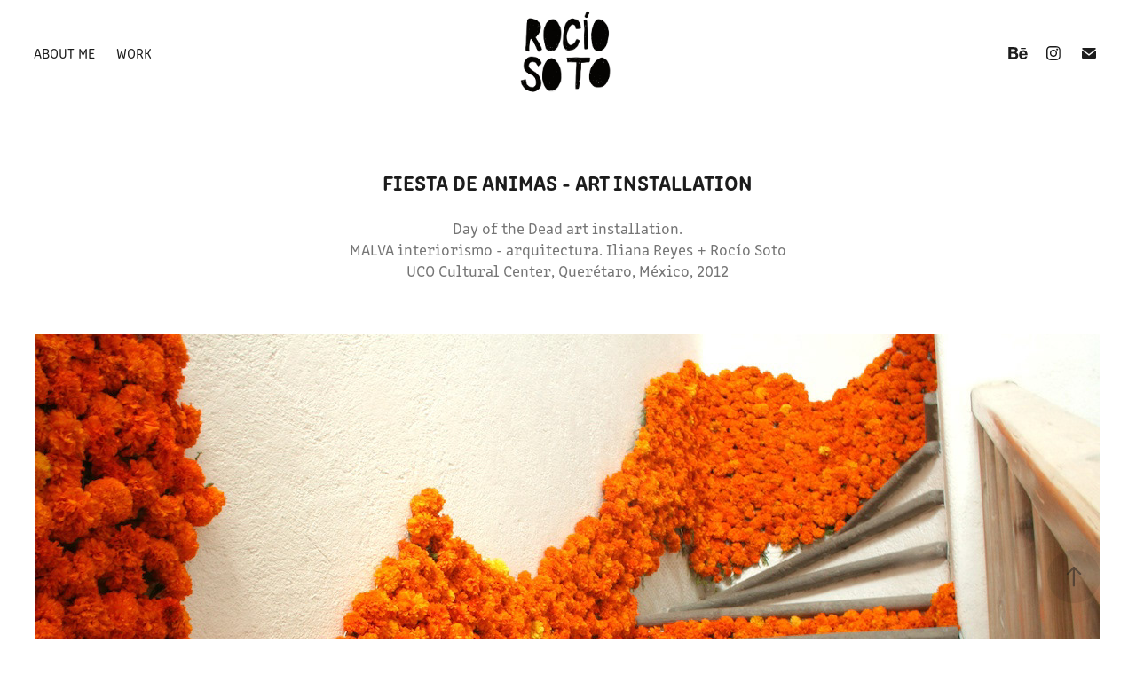

--- FILE ---
content_type: text/html; charset=utf-8
request_url: https://rociosotodf01.myportfolio.com/fiesta-de-animas
body_size: 9009
content:
<!DOCTYPE HTML>
<html lang="en-US">
<head>
  <meta charset="UTF-8" />
  <meta name="viewport" content="width=device-width, initial-scale=1" />
      <meta name="keywords"  content="animas,Queretaro,Intervención,Dia De Muertos" />
      <meta name="description"  content="Day of the Dead art installation.
MALVA interiorismo - arquitectura. Iliana Reyes + Rocío Soto
UCO Cultural Center, Querétaro, México, 2012" />
      <meta name="twitter:card"  content="summary_large_image" />
      <meta name="twitter:site"  content="@AdobePortfolio" />
      <meta  property="og:title" content="ROCIO SOTO - FIESTA DE ANIMAS - Art installation" />
      <meta  property="og:description" content="Day of the Dead art installation.
MALVA interiorismo - arquitectura. Iliana Reyes + Rocío Soto
UCO Cultural Center, Querétaro, México, 2012" />
      <meta  property="og:image" content="https://cdn.myportfolio.com/180d2ab9-bdee-4260-baab-afc4ba7031d6/68d0ba9a-0fa0-4256-8566-f68c5f69005b_rwc_300x0x600x800x600.jpg?h=580b1c6c244db098796ad0a670220dee" />
      <link rel="icon" href="[data-uri]"  />
      <link rel="stylesheet" href="/dist/css/main.css" type="text/css" />
      <link rel="stylesheet" href="https://cdn.myportfolio.com/180d2ab9-bdee-4260-baab-afc4ba7031d6/d92e53645c049d0f7a78b3b3e1ecda811769417164.css?h=6309d171ab068c6030064521e9bb4c9d" type="text/css" />
    <link rel="canonical" href="https://rociosotodf01.myportfolio.com/fiesta-de-animas" />
      <title>ROCIO SOTO - FIESTA DE ANIMAS - Art installation</title>
    <script type="text/javascript" src="//use.typekit.net/ik/[base64].js?cb=8dae7d4d979f383d5ca1dd118e49b6878a07c580" async onload="
    try {
      window.Typekit.load();
    } catch (e) {
      console.warn('Typekit not loaded.');
    }
    "></script>
</head>
  <body class="transition-enabled">  <div class='page-background-video page-background-video-with-panel'>
  </div>
  <div class="js-responsive-nav">
    <div class="responsive-nav has-social">
      <div class="close-responsive-click-area js-close-responsive-nav">
        <div class="close-responsive-button"></div>
      </div>
          <nav class="nav-container" data-hover-hint="nav" data-hover-hint-placement="bottom-start">
      <div class="page-title">
        <a href="/about-me" >About me</a>
      </div>
                <div class="gallery-title"><a href="/work" >Work</a></div>
          </nav>
        <div class="social pf-nav-social" data-context="theme.nav" data-hover-hint="navSocialIcons" data-hover-hint-placement="bottom-start">
          <ul>
                  <li>
                    <a href="https://www.behance.net/rociosoto" target="_blank">
                      <svg id="Layer_1" data-name="Layer 1" xmlns="http://www.w3.org/2000/svg" viewBox="0 0 30 24" class="icon"><path id="path-1" d="M18.83,14.38a2.78,2.78,0,0,0,.65,1.9,2.31,2.31,0,0,0,1.7.59,2.31,2.31,0,0,0,1.38-.41,1.79,1.79,0,0,0,.71-0.87h2.31a4.48,4.48,0,0,1-1.71,2.53,5,5,0,0,1-2.78.76,5.53,5.53,0,0,1-2-.37,4.34,4.34,0,0,1-1.55-1,4.77,4.77,0,0,1-1-1.63,6.29,6.29,0,0,1,0-4.13,4.83,4.83,0,0,1,1-1.64A4.64,4.64,0,0,1,19.09,9a4.86,4.86,0,0,1,2-.4A4.5,4.5,0,0,1,23.21,9a4.36,4.36,0,0,1,1.5,1.3,5.39,5.39,0,0,1,.84,1.86,7,7,0,0,1,.18,2.18h-6.9Zm3.67-3.24A1.94,1.94,0,0,0,21,10.6a2.26,2.26,0,0,0-1,.22,2,2,0,0,0-.66.54,1.94,1.94,0,0,0-.35.69,3.47,3.47,0,0,0-.12.65h4.29A2.75,2.75,0,0,0,22.5,11.14ZM18.29,6h5.36V7.35H18.29V6ZM13.89,17.7a4.4,4.4,0,0,1-1.51.7,6.44,6.44,0,0,1-1.73.22H4.24V5.12h6.24a7.7,7.7,0,0,1,1.73.17,3.67,3.67,0,0,1,1.33.56,2.6,2.6,0,0,1,.86,1,3.74,3.74,0,0,1,.3,1.58,3,3,0,0,1-.46,1.7,3.33,3.33,0,0,1-1.35,1.12,3.19,3.19,0,0,1,1.82,1.26,3.79,3.79,0,0,1,.59,2.17,3.79,3.79,0,0,1-.39,1.77A3.24,3.24,0,0,1,13.89,17.7ZM11.72,8.19a1.25,1.25,0,0,0-.45-0.47,1.88,1.88,0,0,0-.64-0.24,5.5,5.5,0,0,0-.76-0.05H7.16v3.16h3a2,2,0,0,0,1.28-.38A1.43,1.43,0,0,0,11.89,9,1.73,1.73,0,0,0,11.72,8.19ZM11.84,13a2.39,2.39,0,0,0-1.52-.45H7.16v3.73h3.11a3.61,3.61,0,0,0,.82-0.09A2,2,0,0,0,11.77,16a1.39,1.39,0,0,0,.47-0.54,1.85,1.85,0,0,0,.17-0.88A1.77,1.77,0,0,0,11.84,13Z"/></svg>
                    </a>
                  </li>
                  <li>
                    <a href="https://www.instagram.com/rociosotomx/?" target="_blank">
                      <svg version="1.1" id="Layer_1" xmlns="http://www.w3.org/2000/svg" xmlns:xlink="http://www.w3.org/1999/xlink" viewBox="0 0 30 24" style="enable-background:new 0 0 30 24;" xml:space="preserve" class="icon">
                      <g>
                        <path d="M15,5.4c2.1,0,2.4,0,3.2,0c0.8,0,1.2,0.2,1.5,0.3c0.4,0.1,0.6,0.3,0.9,0.6c0.3,0.3,0.5,0.5,0.6,0.9
                          c0.1,0.3,0.2,0.7,0.3,1.5c0,0.8,0,1.1,0,3.2s0,2.4,0,3.2c0,0.8-0.2,1.2-0.3,1.5c-0.1,0.4-0.3,0.6-0.6,0.9c-0.3,0.3-0.5,0.5-0.9,0.6
                          c-0.3,0.1-0.7,0.2-1.5,0.3c-0.8,0-1.1,0-3.2,0s-2.4,0-3.2,0c-0.8,0-1.2-0.2-1.5-0.3c-0.4-0.1-0.6-0.3-0.9-0.6
                          c-0.3-0.3-0.5-0.5-0.6-0.9c-0.1-0.3-0.2-0.7-0.3-1.5c0-0.8,0-1.1,0-3.2s0-2.4,0-3.2c0-0.8,0.2-1.2,0.3-1.5c0.1-0.4,0.3-0.6,0.6-0.9
                          c0.3-0.3,0.5-0.5,0.9-0.6c0.3-0.1,0.7-0.2,1.5-0.3C12.6,5.4,12.9,5.4,15,5.4 M15,4c-2.2,0-2.4,0-3.3,0c-0.9,0-1.4,0.2-1.9,0.4
                          c-0.5,0.2-1,0.5-1.4,0.9C7.9,5.8,7.6,6.2,7.4,6.8C7.2,7.3,7.1,7.9,7,8.7C7,9.6,7,9.8,7,12s0,2.4,0,3.3c0,0.9,0.2,1.4,0.4,1.9
                          c0.2,0.5,0.5,1,0.9,1.4c0.4,0.4,0.9,0.7,1.4,0.9c0.5,0.2,1.1,0.3,1.9,0.4c0.9,0,1.1,0,3.3,0s2.4,0,3.3,0c0.9,0,1.4-0.2,1.9-0.4
                          c0.5-0.2,1-0.5,1.4-0.9c0.4-0.4,0.7-0.9,0.9-1.4c0.2-0.5,0.3-1.1,0.4-1.9c0-0.9,0-1.1,0-3.3s0-2.4,0-3.3c0-0.9-0.2-1.4-0.4-1.9
                          c-0.2-0.5-0.5-1-0.9-1.4c-0.4-0.4-0.9-0.7-1.4-0.9c-0.5-0.2-1.1-0.3-1.9-0.4C17.4,4,17.2,4,15,4L15,4L15,4z"/>
                        <path d="M15,7.9c-2.3,0-4.1,1.8-4.1,4.1s1.8,4.1,4.1,4.1s4.1-1.8,4.1-4.1S17.3,7.9,15,7.9L15,7.9z M15,14.7c-1.5,0-2.7-1.2-2.7-2.7
                          c0-1.5,1.2-2.7,2.7-2.7s2.7,1.2,2.7,2.7C17.7,13.5,16.5,14.7,15,14.7L15,14.7z"/>
                        <path d="M20.2,7.7c0,0.5-0.4,1-1,1s-1-0.4-1-1s0.4-1,1-1S20.2,7.2,20.2,7.7L20.2,7.7z"/>
                      </g>
                      </svg>
                    </a>
                  </li>
                  <li>
                    <a href="mailto:rocio.soto@gmail.com">
                      <svg version="1.1" id="Layer_1" xmlns="http://www.w3.org/2000/svg" xmlns:xlink="http://www.w3.org/1999/xlink" x="0px" y="0px" viewBox="0 0 30 24" style="enable-background:new 0 0 30 24;" xml:space="preserve" class="icon">
                        <g>
                          <path d="M15,13L7.1,7.1c0-0.5,0.4-1,1-1h13.8c0.5,0,1,0.4,1,1L15,13z M15,14.8l7.9-5.9v8.1c0,0.5-0.4,1-1,1H8.1c-0.5,0-1-0.4-1-1 V8.8L15,14.8z"/>
                        </g>
                      </svg>
                    </a>
                  </li>
          </ul>
        </div>
    </div>
  </div>
    <header class="site-header js-site-header " data-context="theme.nav" data-hover-hint="nav" data-hover-hint-placement="top-start">
        <nav class="nav-container" data-hover-hint="nav" data-hover-hint-placement="bottom-start">
      <div class="page-title">
        <a href="/about-me" >About me</a>
      </div>
                <div class="gallery-title"><a href="/work" >Work</a></div>
        </nav>
        <div class="logo-wrap" data-context="theme.logo.header" data-hover-hint="logo" data-hover-hint-placement="bottom-start">
          <div class="logo e2e-site-logo-text logo-image  ">
    <a href="/work" class="image-normal image-link">
      <img src="https://cdn.myportfolio.com/180d2ab9-bdee-4260-baab-afc4ba7031d6/d77f3d1d-b661-4df6-88c0-f84464647695_rwc_287x0x2823x2065x4096.jpg?h=5083bfc9ca19209cae950fd1ebb57870" alt="ROCÍO  SOTO">
    </a>
          </div>
        </div>
        <div class="social pf-nav-social" data-context="theme.nav" data-hover-hint="navSocialIcons" data-hover-hint-placement="bottom-start">
          <ul>
                  <li>
                    <a href="https://www.behance.net/rociosoto" target="_blank">
                      <svg id="Layer_1" data-name="Layer 1" xmlns="http://www.w3.org/2000/svg" viewBox="0 0 30 24" class="icon"><path id="path-1" d="M18.83,14.38a2.78,2.78,0,0,0,.65,1.9,2.31,2.31,0,0,0,1.7.59,2.31,2.31,0,0,0,1.38-.41,1.79,1.79,0,0,0,.71-0.87h2.31a4.48,4.48,0,0,1-1.71,2.53,5,5,0,0,1-2.78.76,5.53,5.53,0,0,1-2-.37,4.34,4.34,0,0,1-1.55-1,4.77,4.77,0,0,1-1-1.63,6.29,6.29,0,0,1,0-4.13,4.83,4.83,0,0,1,1-1.64A4.64,4.64,0,0,1,19.09,9a4.86,4.86,0,0,1,2-.4A4.5,4.5,0,0,1,23.21,9a4.36,4.36,0,0,1,1.5,1.3,5.39,5.39,0,0,1,.84,1.86,7,7,0,0,1,.18,2.18h-6.9Zm3.67-3.24A1.94,1.94,0,0,0,21,10.6a2.26,2.26,0,0,0-1,.22,2,2,0,0,0-.66.54,1.94,1.94,0,0,0-.35.69,3.47,3.47,0,0,0-.12.65h4.29A2.75,2.75,0,0,0,22.5,11.14ZM18.29,6h5.36V7.35H18.29V6ZM13.89,17.7a4.4,4.4,0,0,1-1.51.7,6.44,6.44,0,0,1-1.73.22H4.24V5.12h6.24a7.7,7.7,0,0,1,1.73.17,3.67,3.67,0,0,1,1.33.56,2.6,2.6,0,0,1,.86,1,3.74,3.74,0,0,1,.3,1.58,3,3,0,0,1-.46,1.7,3.33,3.33,0,0,1-1.35,1.12,3.19,3.19,0,0,1,1.82,1.26,3.79,3.79,0,0,1,.59,2.17,3.79,3.79,0,0,1-.39,1.77A3.24,3.24,0,0,1,13.89,17.7ZM11.72,8.19a1.25,1.25,0,0,0-.45-0.47,1.88,1.88,0,0,0-.64-0.24,5.5,5.5,0,0,0-.76-0.05H7.16v3.16h3a2,2,0,0,0,1.28-.38A1.43,1.43,0,0,0,11.89,9,1.73,1.73,0,0,0,11.72,8.19ZM11.84,13a2.39,2.39,0,0,0-1.52-.45H7.16v3.73h3.11a3.61,3.61,0,0,0,.82-0.09A2,2,0,0,0,11.77,16a1.39,1.39,0,0,0,.47-0.54,1.85,1.85,0,0,0,.17-0.88A1.77,1.77,0,0,0,11.84,13Z"/></svg>
                    </a>
                  </li>
                  <li>
                    <a href="https://www.instagram.com/rociosotomx/?" target="_blank">
                      <svg version="1.1" id="Layer_1" xmlns="http://www.w3.org/2000/svg" xmlns:xlink="http://www.w3.org/1999/xlink" viewBox="0 0 30 24" style="enable-background:new 0 0 30 24;" xml:space="preserve" class="icon">
                      <g>
                        <path d="M15,5.4c2.1,0,2.4,0,3.2,0c0.8,0,1.2,0.2,1.5,0.3c0.4,0.1,0.6,0.3,0.9,0.6c0.3,0.3,0.5,0.5,0.6,0.9
                          c0.1,0.3,0.2,0.7,0.3,1.5c0,0.8,0,1.1,0,3.2s0,2.4,0,3.2c0,0.8-0.2,1.2-0.3,1.5c-0.1,0.4-0.3,0.6-0.6,0.9c-0.3,0.3-0.5,0.5-0.9,0.6
                          c-0.3,0.1-0.7,0.2-1.5,0.3c-0.8,0-1.1,0-3.2,0s-2.4,0-3.2,0c-0.8,0-1.2-0.2-1.5-0.3c-0.4-0.1-0.6-0.3-0.9-0.6
                          c-0.3-0.3-0.5-0.5-0.6-0.9c-0.1-0.3-0.2-0.7-0.3-1.5c0-0.8,0-1.1,0-3.2s0-2.4,0-3.2c0-0.8,0.2-1.2,0.3-1.5c0.1-0.4,0.3-0.6,0.6-0.9
                          c0.3-0.3,0.5-0.5,0.9-0.6c0.3-0.1,0.7-0.2,1.5-0.3C12.6,5.4,12.9,5.4,15,5.4 M15,4c-2.2,0-2.4,0-3.3,0c-0.9,0-1.4,0.2-1.9,0.4
                          c-0.5,0.2-1,0.5-1.4,0.9C7.9,5.8,7.6,6.2,7.4,6.8C7.2,7.3,7.1,7.9,7,8.7C7,9.6,7,9.8,7,12s0,2.4,0,3.3c0,0.9,0.2,1.4,0.4,1.9
                          c0.2,0.5,0.5,1,0.9,1.4c0.4,0.4,0.9,0.7,1.4,0.9c0.5,0.2,1.1,0.3,1.9,0.4c0.9,0,1.1,0,3.3,0s2.4,0,3.3,0c0.9,0,1.4-0.2,1.9-0.4
                          c0.5-0.2,1-0.5,1.4-0.9c0.4-0.4,0.7-0.9,0.9-1.4c0.2-0.5,0.3-1.1,0.4-1.9c0-0.9,0-1.1,0-3.3s0-2.4,0-3.3c0-0.9-0.2-1.4-0.4-1.9
                          c-0.2-0.5-0.5-1-0.9-1.4c-0.4-0.4-0.9-0.7-1.4-0.9c-0.5-0.2-1.1-0.3-1.9-0.4C17.4,4,17.2,4,15,4L15,4L15,4z"/>
                        <path d="M15,7.9c-2.3,0-4.1,1.8-4.1,4.1s1.8,4.1,4.1,4.1s4.1-1.8,4.1-4.1S17.3,7.9,15,7.9L15,7.9z M15,14.7c-1.5,0-2.7-1.2-2.7-2.7
                          c0-1.5,1.2-2.7,2.7-2.7s2.7,1.2,2.7,2.7C17.7,13.5,16.5,14.7,15,14.7L15,14.7z"/>
                        <path d="M20.2,7.7c0,0.5-0.4,1-1,1s-1-0.4-1-1s0.4-1,1-1S20.2,7.2,20.2,7.7L20.2,7.7z"/>
                      </g>
                      </svg>
                    </a>
                  </li>
                  <li>
                    <a href="mailto:rocio.soto@gmail.com">
                      <svg version="1.1" id="Layer_1" xmlns="http://www.w3.org/2000/svg" xmlns:xlink="http://www.w3.org/1999/xlink" x="0px" y="0px" viewBox="0 0 30 24" style="enable-background:new 0 0 30 24;" xml:space="preserve" class="icon">
                        <g>
                          <path d="M15,13L7.1,7.1c0-0.5,0.4-1,1-1h13.8c0.5,0,1,0.4,1,1L15,13z M15,14.8l7.9-5.9v8.1c0,0.5-0.4,1-1,1H8.1c-0.5,0-1-0.4-1-1 V8.8L15,14.8z"/>
                        </g>
                      </svg>
                    </a>
                  </li>
          </ul>
        </div>
        <div class="hamburger-click-area js-hamburger">
          <div class="hamburger">
            <i></i>
            <i></i>
            <i></i>
          </div>
        </div>
    </header>
    <div class="header-placeholder"></div>
  <div class="site-wrap cfix js-site-wrap">
    <div class="site-container">
      <div class="site-content e2e-site-content">
        <main>
  <div class="page-container" data-context="page.page.container" data-hover-hint="pageContainer">
    <section class="page standard-modules">
        <header class="page-header content" data-context="pages" data-identity="id:p621f416c3143097ffd92fd7f7aeb2472405042fe5997265961e4a" data-hover-hint="pageHeader" data-hover-hint-id="p621f416c3143097ffd92fd7f7aeb2472405042fe5997265961e4a">
            <h1 class="title preserve-whitespace e2e-site-logo-text">FIESTA DE ANIMAS - Art installation</h1>
            <p class="description">Day of the Dead art installation.
MALVA interiorismo - arquitectura. Iliana Reyes + Rocío Soto
UCO Cultural Center, Querétaro, México, 2012</p>
        </header>
      <div class="page-content js-page-content" data-context="pages" data-identity="id:p621f416c3143097ffd92fd7f7aeb2472405042fe5997265961e4a">
        <div id="project-canvas" class="js-project-modules modules content">
          <div id="project-modules">
              
              <div class="project-module module image project-module-image js-js-project-module" >

  

  
     <div class="js-lightbox" data-src="https://cdn.myportfolio.com/180d2ab9-bdee-4260-baab-afc4ba7031d6/76c9f3a6-406c-4cca-9e38-24aa910f6681.jpg?h=3ed1cc0d9f10308bd9fb9c0b1c6fc35c">
           <img
             class="js-lazy e2e-site-project-module-image"
             src="[data-uri]"
             data-src="https://cdn.myportfolio.com/180d2ab9-bdee-4260-baab-afc4ba7031d6/76c9f3a6-406c-4cca-9e38-24aa910f6681_rw_1200.jpg?h=e88aa8fc8e13baaffbbc22733c355b63"
             data-srcset="https://cdn.myportfolio.com/180d2ab9-bdee-4260-baab-afc4ba7031d6/76c9f3a6-406c-4cca-9e38-24aa910f6681_rw_600.jpg?h=be06d9afec05450c3696f87d2992c688 600w,https://cdn.myportfolio.com/180d2ab9-bdee-4260-baab-afc4ba7031d6/76c9f3a6-406c-4cca-9e38-24aa910f6681_rw_1200.jpg?h=e88aa8fc8e13baaffbbc22733c355b63 1200w,"
             data-sizes="(max-width: 1200px) 100vw, 1200px"
             width="1200"
             height="0"
             style="padding-bottom: 66.67%; background: rgba(0, 0, 0, 0.03)"
             
           >
     </div>
  

</div>

              
              
              
              
              
              
              
              
              
              <div class="project-module module image project-module-image js-js-project-module" >

  

  
     <div class="js-lightbox" data-src="https://cdn.myportfolio.com/180d2ab9-bdee-4260-baab-afc4ba7031d6/a5f93ebe-fb03-47e8-a83c-62a1de75429d.jpg?h=0a3a0f454ab29fe97600d86bfef4d6bd">
           <img
             class="js-lazy e2e-site-project-module-image"
             src="[data-uri]"
             data-src="https://cdn.myportfolio.com/180d2ab9-bdee-4260-baab-afc4ba7031d6/a5f93ebe-fb03-47e8-a83c-62a1de75429d_rw_1200.jpg?h=4e11cc8095155ee0c7834cfcc93547ae"
             data-srcset="https://cdn.myportfolio.com/180d2ab9-bdee-4260-baab-afc4ba7031d6/a5f93ebe-fb03-47e8-a83c-62a1de75429d_rw_600.jpg?h=7165b2ff028adbce7fc6066ec310b3f4 600w,https://cdn.myportfolio.com/180d2ab9-bdee-4260-baab-afc4ba7031d6/a5f93ebe-fb03-47e8-a83c-62a1de75429d_rw_1200.jpg?h=4e11cc8095155ee0c7834cfcc93547ae 1200w,"
             data-sizes="(max-width: 1200px) 100vw, 1200px"
             width="1200"
             height="0"
             style="padding-bottom: 66.67%; background: rgba(0, 0, 0, 0.03)"
             
           >
     </div>
  

</div>

              
              
              
              
              
              
              
              
              
              <div class="project-module module image project-module-image js-js-project-module" >

  

  
     <div class="js-lightbox" data-src="https://cdn.myportfolio.com/180d2ab9-bdee-4260-baab-afc4ba7031d6/3db8b384-0337-4537-a167-757c5e9ad8be.jpg?h=9dec6f01cacf0c8dab3a62110d0a0b46">
           <img
             class="js-lazy e2e-site-project-module-image"
             src="[data-uri]"
             data-src="https://cdn.myportfolio.com/180d2ab9-bdee-4260-baab-afc4ba7031d6/3db8b384-0337-4537-a167-757c5e9ad8be_rw_1200.jpg?h=c9415eec27d42b3dc2119b385e320462"
             data-srcset="https://cdn.myportfolio.com/180d2ab9-bdee-4260-baab-afc4ba7031d6/3db8b384-0337-4537-a167-757c5e9ad8be_rw_600.jpg?h=cc6523f9b58093dd617bc1018ba40020 600w,https://cdn.myportfolio.com/180d2ab9-bdee-4260-baab-afc4ba7031d6/3db8b384-0337-4537-a167-757c5e9ad8be_rw_1200.jpg?h=c9415eec27d42b3dc2119b385e320462 1200w,"
             data-sizes="(max-width: 1200px) 100vw, 1200px"
             width="1200"
             height="0"
             style="padding-bottom: 77.17%; background: rgba(0, 0, 0, 0.03)"
             
           >
     </div>
  

</div>

              
              
              
              
              
              
              
              
              
              <div class="project-module module image project-module-image js-js-project-module" >

  

  
     <div class="js-lightbox" data-src="https://cdn.myportfolio.com/180d2ab9-bdee-4260-baab-afc4ba7031d6/ff4ec9fd-257b-4a4d-8e6b-de2512530a0a.jpg?h=b7df70f5d5c735a1b41c89ffaf39682f">
           <img
             class="js-lazy e2e-site-project-module-image"
             src="[data-uri]"
             data-src="https://cdn.myportfolio.com/180d2ab9-bdee-4260-baab-afc4ba7031d6/ff4ec9fd-257b-4a4d-8e6b-de2512530a0a_rw_1200.jpg?h=3b4e3a5d512c25288f9e89c9de553dc7"
             data-srcset="https://cdn.myportfolio.com/180d2ab9-bdee-4260-baab-afc4ba7031d6/ff4ec9fd-257b-4a4d-8e6b-de2512530a0a_rw_600.jpg?h=897f36cce0b9f8c0d247c469bb91654d 600w,https://cdn.myportfolio.com/180d2ab9-bdee-4260-baab-afc4ba7031d6/ff4ec9fd-257b-4a4d-8e6b-de2512530a0a_rw_1200.jpg?h=3b4e3a5d512c25288f9e89c9de553dc7 1200w,"
             data-sizes="(max-width: 1200px) 100vw, 1200px"
             width="1200"
             height="0"
             style="padding-bottom: 66.67%; background: rgba(0, 0, 0, 0.03)"
             
           >
     </div>
  

</div>

              
              
              
              
              
              
              
              
              
              <div class="project-module module image project-module-image js-js-project-module" >

  

  
     <div class="js-lightbox" data-src="https://cdn.myportfolio.com/180d2ab9-bdee-4260-baab-afc4ba7031d6/e9e2f1c8-003a-4a34-b2e7-5dfc1822a071.jpg?h=0e37a92894ef855bd2751ded27b0ff2c">
           <img
             class="js-lazy e2e-site-project-module-image"
             src="[data-uri]"
             data-src="https://cdn.myportfolio.com/180d2ab9-bdee-4260-baab-afc4ba7031d6/e9e2f1c8-003a-4a34-b2e7-5dfc1822a071_rw_1200.jpg?h=5d2031c993a40eb41e51c2143f7d0020"
             data-srcset="https://cdn.myportfolio.com/180d2ab9-bdee-4260-baab-afc4ba7031d6/e9e2f1c8-003a-4a34-b2e7-5dfc1822a071_rw_600.jpg?h=fca5960d4115d7ef8bda51801fae2a94 600w,https://cdn.myportfolio.com/180d2ab9-bdee-4260-baab-afc4ba7031d6/e9e2f1c8-003a-4a34-b2e7-5dfc1822a071_rw_1200.jpg?h=5d2031c993a40eb41e51c2143f7d0020 1200w,"
             data-sizes="(max-width: 1200px) 100vw, 1200px"
             width="1200"
             height="0"
             style="padding-bottom: 66.67%; background: rgba(0, 0, 0, 0.03)"
             
           >
     </div>
  

</div>

              
              
              
              
              
              
              
              
              
              <div class="project-module module image project-module-image js-js-project-module" >

  

  
     <div class="js-lightbox" data-src="https://cdn.myportfolio.com/180d2ab9-bdee-4260-baab-afc4ba7031d6/a3a44485-ff26-4f40-8687-0459a1e998ed.jpg?h=4596a43abd7dc29ac5e9b32ff7948353">
           <img
             class="js-lazy e2e-site-project-module-image"
             src="[data-uri]"
             data-src="https://cdn.myportfolio.com/180d2ab9-bdee-4260-baab-afc4ba7031d6/a3a44485-ff26-4f40-8687-0459a1e998ed_rw_1200.jpg?h=73cc73ae61ce4effeb5a1757e0127abd"
             data-srcset="https://cdn.myportfolio.com/180d2ab9-bdee-4260-baab-afc4ba7031d6/a3a44485-ff26-4f40-8687-0459a1e998ed_rw_600.jpg?h=413f2e4aca3391a73045139215d7262b 600w,https://cdn.myportfolio.com/180d2ab9-bdee-4260-baab-afc4ba7031d6/a3a44485-ff26-4f40-8687-0459a1e998ed_rw_1200.jpg?h=73cc73ae61ce4effeb5a1757e0127abd 800w,"
             data-sizes="(max-width: 800px) 100vw, 800px"
             width="800"
             height="0"
             style="padding-bottom: 150%; background: rgba(0, 0, 0, 0.03)"
             
           >
     </div>
  

</div>

              
              
              
              
              
              
              
              
              
              <div class="project-module module image project-module-image js-js-project-module" >

  

  
     <div class="js-lightbox" data-src="https://cdn.myportfolio.com/180d2ab9-bdee-4260-baab-afc4ba7031d6/63555976-c309-4a0e-b398-d6990a8e68ed.jpg?h=dedab71a332260f222ec57d618a0a1be">
           <img
             class="js-lazy e2e-site-project-module-image"
             src="[data-uri]"
             data-src="https://cdn.myportfolio.com/180d2ab9-bdee-4260-baab-afc4ba7031d6/63555976-c309-4a0e-b398-d6990a8e68ed_rw_1200.jpg?h=135223bfdb3cdb2263114f1df26ae70e"
             data-srcset="https://cdn.myportfolio.com/180d2ab9-bdee-4260-baab-afc4ba7031d6/63555976-c309-4a0e-b398-d6990a8e68ed_rw_600.jpg?h=ec4e4e9c1e9ad43e1915d635f8155481 600w,https://cdn.myportfolio.com/180d2ab9-bdee-4260-baab-afc4ba7031d6/63555976-c309-4a0e-b398-d6990a8e68ed_rw_1200.jpg?h=135223bfdb3cdb2263114f1df26ae70e 784w,"
             data-sizes="(max-width: 784px) 100vw, 784px"
             width="784"
             height="0"
             style="padding-bottom: 153%; background: rgba(0, 0, 0, 0.03)"
             
           >
     </div>
  

</div>

              
              
              
              
              
              
              
              
              
              
              
              
              
              <div class="project-module module text project-module-text align-center js-project-module e2e-site-project-module-text">
  <div class="rich-text js-text-editable module-text"><div>Photo by Ulises Santamaría</div></div>
</div>

              
              
              
              
          </div>
        </div>
      </div>
    </section>
          <section class="other-projects" data-context="page.page.other_pages" data-hover-hint="otherPages">
            <div class="title-wrapper">
              <div class="title-container">
                  <h3 class="other-projects-title preserve-whitespace">You may also like</h3>
              </div>
            </div>
            <div class="project-covers">
                  <a class="project-cover js-project-cover-touch hold-space" href="/prototyp" data-context="pages" data-identity="id:p667a71763ab7cd1ec7dabd157d1ea041e69bc11fb7b3a9a0acda1">
                    <div class="cover-content-container">
                      <div class="cover-image-wrap">
                        <div class="cover-image">
                            <div class="cover cover-normal">

            <img
              class="cover__img js-lazy"
              src="https://cdn.myportfolio.com/180d2ab9-bdee-4260-baab-afc4ba7031d6/12c4df3b-acaa-4fdf-b1d0-ee7c059ec0b2_rwc_0x0x1441x1919x32.jpg?h=48a92e14257fa1b96e79eed6a609355c"
              data-src="https://cdn.myportfolio.com/180d2ab9-bdee-4260-baab-afc4ba7031d6/12c4df3b-acaa-4fdf-b1d0-ee7c059ec0b2_rwc_0x0x1441x1919x1441.jpg?h=ea539609e3863118e4e00c64446ed673"
              data-srcset="https://cdn.myportfolio.com/180d2ab9-bdee-4260-baab-afc4ba7031d6/12c4df3b-acaa-4fdf-b1d0-ee7c059ec0b2_rwc_0x0x1441x1919x640.jpg?h=f409fac883b50b440a56ebe30bf5fc17 640w, https://cdn.myportfolio.com/180d2ab9-bdee-4260-baab-afc4ba7031d6/12c4df3b-acaa-4fdf-b1d0-ee7c059ec0b2_rwc_0x0x1441x1919x1280.jpg?h=8fadbdf4d27051ae632a5315ae42fdc4 1280w, https://cdn.myportfolio.com/180d2ab9-bdee-4260-baab-afc4ba7031d6/12c4df3b-acaa-4fdf-b1d0-ee7c059ec0b2_rwc_0x0x1441x1919x1366.jpg?h=17b78282ddd5194ada9691706f7ec088 1366w, https://cdn.myportfolio.com/180d2ab9-bdee-4260-baab-afc4ba7031d6/12c4df3b-acaa-4fdf-b1d0-ee7c059ec0b2_rwc_0x0x1441x1919x1920.jpg?h=d3138f2a421c3867133c9760b7c957ff 1920w, https://cdn.myportfolio.com/180d2ab9-bdee-4260-baab-afc4ba7031d6/12c4df3b-acaa-4fdf-b1d0-ee7c059ec0b2_rwc_0x0x1441x1919x1441.jpg?h=ea539609e3863118e4e00c64446ed673 2560w, https://cdn.myportfolio.com/180d2ab9-bdee-4260-baab-afc4ba7031d6/12c4df3b-acaa-4fdf-b1d0-ee7c059ec0b2_rwc_0x0x1441x1919x1441.jpg?h=ea539609e3863118e4e00c64446ed673 5120w"
              data-sizes="(max-width: 540px) 100vw, (max-width: 768px) 50vw, calc(1400px / 4)"
            >
                                      </div>
                        </div>
                      </div>
                      <div class="details-wrap">
                        <div class="details">
                          <div class="details-inner">
                              <div class="title preserve-whitespace">GOTHENBURG’S JUBILEE MAP - Art direction &amp; illustration</div>
                              <div class="date">2021</div>
                          </div>
                        </div>
                      </div>
                    </div>
                  </a>
                  <a class="project-cover js-project-cover-touch hold-space" href="/como-te-ves-me-vi" data-context="pages" data-identity="id:p621f416badb0c0bcd35891b0377e357abe378770f75ecefb6100a">
                    <div class="cover-content-container">
                      <div class="cover-image-wrap">
                        <div class="cover-image">
                            <div class="cover cover-normal">

            <img
              class="cover__img js-lazy"
              src="https://cdn.myportfolio.com/180d2ab9-bdee-4260-baab-afc4ba7031d6/c0ea57af-aa9d-44fb-9d51-15aa1d9a72a3_carw_3x4x32.jpg?h=a8f405e27374b83054025a7ae8cde1fd"
              data-src="https://cdn.myportfolio.com/180d2ab9-bdee-4260-baab-afc4ba7031d6/c0ea57af-aa9d-44fb-9d51-15aa1d9a72a3_car_3x4.jpg?h=6eb60ac04f6378a260739521f417a5e5"
              data-srcset="https://cdn.myportfolio.com/180d2ab9-bdee-4260-baab-afc4ba7031d6/c0ea57af-aa9d-44fb-9d51-15aa1d9a72a3_carw_3x4x640.jpg?h=e1e22af10f54051bd9fcbe25543c5f78 640w, https://cdn.myportfolio.com/180d2ab9-bdee-4260-baab-afc4ba7031d6/c0ea57af-aa9d-44fb-9d51-15aa1d9a72a3_carw_3x4x1280.jpg?h=3f269a77a165e5d4b97896c6046529d8 1280w, https://cdn.myportfolio.com/180d2ab9-bdee-4260-baab-afc4ba7031d6/c0ea57af-aa9d-44fb-9d51-15aa1d9a72a3_carw_3x4x1366.jpg?h=332447588848d506c9fe5de820ec9be4 1366w, https://cdn.myportfolio.com/180d2ab9-bdee-4260-baab-afc4ba7031d6/c0ea57af-aa9d-44fb-9d51-15aa1d9a72a3_carw_3x4x1920.jpg?h=5e718965c0ca6cbb601e4f80e0d7b2fc 1920w, https://cdn.myportfolio.com/180d2ab9-bdee-4260-baab-afc4ba7031d6/c0ea57af-aa9d-44fb-9d51-15aa1d9a72a3_carw_3x4x2560.jpg?h=44025e9442aad8cc716e94cf9282f6a3 2560w, https://cdn.myportfolio.com/180d2ab9-bdee-4260-baab-afc4ba7031d6/c0ea57af-aa9d-44fb-9d51-15aa1d9a72a3_carw_3x4x5120.jpg?h=770744ae7adbf2f624a620a67500d5d9 5120w"
              data-sizes="(max-width: 540px) 100vw, (max-width: 768px) 50vw, calc(1400px / 4)"
            >
                                      </div>
                        </div>
                      </div>
                      <div class="details-wrap">
                        <div class="details">
                          <div class="details-inner">
                              <div class="title preserve-whitespace">COMO TE VES, ME VI - Oil on canvas serie</div>
                              <div class="date">2012</div>
                          </div>
                        </div>
                      </div>
                    </div>
                  </a>
                  <a class="project-cover js-project-cover-touch hold-space" href="/konstepidemin-artist-in-residence" data-context="pages" data-identity="id:p667a7f9f381fd7a1e312d24ae63e387e2e0741ec56dcaf7436676">
                    <div class="cover-content-container">
                      <div class="cover-image-wrap">
                        <div class="cover-image">
                            <div class="cover cover-normal">

            <img
              class="cover__img js-lazy"
              src="https://cdn.myportfolio.com/180d2ab9-bdee-4260-baab-afc4ba7031d6/43f77cc5-7945-4f79-a98d-fa033cfb675c_carw_3x4x32.jpg?h=c10bc67fdcb956c5240b2744457f0a14"
              data-src="https://cdn.myportfolio.com/180d2ab9-bdee-4260-baab-afc4ba7031d6/43f77cc5-7945-4f79-a98d-fa033cfb675c_car_3x4.jpg?h=13abbb4bca1822c9e6801aa2e2e6181d"
              data-srcset="https://cdn.myportfolio.com/180d2ab9-bdee-4260-baab-afc4ba7031d6/43f77cc5-7945-4f79-a98d-fa033cfb675c_carw_3x4x640.jpg?h=7e530f3cb2ed302e1434e62d11546f58 640w, https://cdn.myportfolio.com/180d2ab9-bdee-4260-baab-afc4ba7031d6/43f77cc5-7945-4f79-a98d-fa033cfb675c_carw_3x4x1280.jpg?h=6fe041b3c4f121f77c96053ae5b7569d 1280w, https://cdn.myportfolio.com/180d2ab9-bdee-4260-baab-afc4ba7031d6/43f77cc5-7945-4f79-a98d-fa033cfb675c_carw_3x4x1366.jpg?h=a6e137daa7478c228cbde735fef029dc 1366w, https://cdn.myportfolio.com/180d2ab9-bdee-4260-baab-afc4ba7031d6/43f77cc5-7945-4f79-a98d-fa033cfb675c_carw_3x4x1920.jpg?h=cecdbcc56a38ac9d583d6a4bfcea200e 1920w, https://cdn.myportfolio.com/180d2ab9-bdee-4260-baab-afc4ba7031d6/43f77cc5-7945-4f79-a98d-fa033cfb675c_carw_3x4x2560.jpg?h=d2b07e315109b7e25215d4af7bc97cde 2560w, https://cdn.myportfolio.com/180d2ab9-bdee-4260-baab-afc4ba7031d6/43f77cc5-7945-4f79-a98d-fa033cfb675c_carw_3x4x5120.jpg?h=63364d1e89354e43228b868c15674c84 5120w"
              data-sizes="(max-width: 540px) 100vw, (max-width: 768px) 50vw, calc(1400px / 4)"
            >
                                      </div>
                        </div>
                      </div>
                      <div class="details-wrap">
                        <div class="details">
                          <div class="details-inner">
                              <div class="title preserve-whitespace">KONSTEPIDEMIN - Artist in Residence</div>
                              <div class="date">2019</div>
                          </div>
                        </div>
                      </div>
                    </div>
                  </a>
                  <a class="project-cover js-project-cover-touch hold-space" href="/burdo-accesorios" data-context="pages" data-identity="id:p621f416b6319c63fd7210d0a33179bf8e8a3800dbe11e4ec7ec54">
                    <div class="cover-content-container">
                      <div class="cover-image-wrap">
                        <div class="cover-image">
                            <div class="cover cover-normal">

            <img
              class="cover__img js-lazy"
              src="https://cdn.myportfolio.com/180d2ab9-bdee-4260-baab-afc4ba7031d6/ee105aef-bd57-4367-a512-61929dbf11d6_rwc_33x0x497x662x32.jpg?h=c6ff574d4bc1bb3a2af0f323bbe64d67"
              data-src="https://cdn.myportfolio.com/180d2ab9-bdee-4260-baab-afc4ba7031d6/ee105aef-bd57-4367-a512-61929dbf11d6_rwc_33x0x497x662x497.jpg?h=b226f1dba0363c459a3b6757fa2574d8"
              data-srcset="https://cdn.myportfolio.com/180d2ab9-bdee-4260-baab-afc4ba7031d6/ee105aef-bd57-4367-a512-61929dbf11d6_rwc_33x0x497x662x640.jpg?h=e05846ac02479b7b822952853d43b137 640w, https://cdn.myportfolio.com/180d2ab9-bdee-4260-baab-afc4ba7031d6/ee105aef-bd57-4367-a512-61929dbf11d6_rwc_33x0x497x662x497.jpg?h=b226f1dba0363c459a3b6757fa2574d8 1280w, https://cdn.myportfolio.com/180d2ab9-bdee-4260-baab-afc4ba7031d6/ee105aef-bd57-4367-a512-61929dbf11d6_rwc_33x0x497x662x497.jpg?h=b226f1dba0363c459a3b6757fa2574d8 1366w, https://cdn.myportfolio.com/180d2ab9-bdee-4260-baab-afc4ba7031d6/ee105aef-bd57-4367-a512-61929dbf11d6_rwc_33x0x497x662x497.jpg?h=b226f1dba0363c459a3b6757fa2574d8 1920w, https://cdn.myportfolio.com/180d2ab9-bdee-4260-baab-afc4ba7031d6/ee105aef-bd57-4367-a512-61929dbf11d6_rwc_33x0x497x662x497.jpg?h=b226f1dba0363c459a3b6757fa2574d8 2560w, https://cdn.myportfolio.com/180d2ab9-bdee-4260-baab-afc4ba7031d6/ee105aef-bd57-4367-a512-61929dbf11d6_rwc_33x0x497x662x497.jpg?h=b226f1dba0363c459a3b6757fa2574d8 5120w"
              data-sizes="(max-width: 540px) 100vw, (max-width: 768px) 50vw, calc(1400px / 4)"
            >
                                      </div>
                        </div>
                      </div>
                      <div class="details-wrap">
                        <div class="details">
                          <div class="details-inner">
                              <div class="title preserve-whitespace">Experimental jewellery</div>
                              <div class="date">2015</div>
                          </div>
                        </div>
                      </div>
                    </div>
                  </a>
                  <a class="project-cover js-project-cover-touch hold-space" href="/contact-center-santander-bank" data-context="pages" data-identity="id:p621f41695c773714538dd8983688daee98ef5a71949a53c1f74ed">
                    <div class="cover-content-container">
                      <div class="cover-image-wrap">
                        <div class="cover-image">
                            <div class="cover cover-normal">

            <img
              class="cover__img js-lazy"
              src="https://cdn.myportfolio.com/180d2ab9-bdee-4260-baab-afc4ba7031d6/36c49439-ed51-4c26-83cb-b5ef3920fd96_rwc_0x0x556x741x32.jpg?h=509e215620c98713acfa26ddc6c80be3"
              data-src="https://cdn.myportfolio.com/180d2ab9-bdee-4260-baab-afc4ba7031d6/36c49439-ed51-4c26-83cb-b5ef3920fd96_rwc_0x0x556x741x556.jpg?h=dc0fdf4e38c956cec506e2a7281fa9e6"
              data-srcset="https://cdn.myportfolio.com/180d2ab9-bdee-4260-baab-afc4ba7031d6/36c49439-ed51-4c26-83cb-b5ef3920fd96_rwc_0x0x556x741x640.jpg?h=80b4e192100b7682b1798c19fa21c220 640w, https://cdn.myportfolio.com/180d2ab9-bdee-4260-baab-afc4ba7031d6/36c49439-ed51-4c26-83cb-b5ef3920fd96_rwc_0x0x556x741x556.jpg?h=dc0fdf4e38c956cec506e2a7281fa9e6 1280w, https://cdn.myportfolio.com/180d2ab9-bdee-4260-baab-afc4ba7031d6/36c49439-ed51-4c26-83cb-b5ef3920fd96_rwc_0x0x556x741x556.jpg?h=dc0fdf4e38c956cec506e2a7281fa9e6 1366w, https://cdn.myportfolio.com/180d2ab9-bdee-4260-baab-afc4ba7031d6/36c49439-ed51-4c26-83cb-b5ef3920fd96_rwc_0x0x556x741x556.jpg?h=dc0fdf4e38c956cec506e2a7281fa9e6 1920w, https://cdn.myportfolio.com/180d2ab9-bdee-4260-baab-afc4ba7031d6/36c49439-ed51-4c26-83cb-b5ef3920fd96_rwc_0x0x556x741x556.jpg?h=dc0fdf4e38c956cec506e2a7281fa9e6 2560w, https://cdn.myportfolio.com/180d2ab9-bdee-4260-baab-afc4ba7031d6/36c49439-ed51-4c26-83cb-b5ef3920fd96_rwc_0x0x556x741x556.jpg?h=dc0fdf4e38c956cec506e2a7281fa9e6 5120w"
              data-sizes="(max-width: 540px) 100vw, (max-width: 768px) 50vw, calc(1400px / 4)"
            >
                                      </div>
                        </div>
                      </div>
                      <div class="details-wrap">
                        <div class="details">
                          <div class="details-inner">
                              <div class="title preserve-whitespace">CALL CENTER  SANTANDER BANK @ ESTUDIO LAMELA- Interiors</div>
                              <div class="date">2008</div>
                          </div>
                        </div>
                      </div>
                    </div>
                  </a>
                  <a class="project-cover js-project-cover-touch hold-space" href="/nebula-co-creating-with-children" data-context="pages" data-identity="id:p6898a6fe582c7e8312b7e078cc70783decffd815c6dfdf550443c">
                    <div class="cover-content-container">
                      <div class="cover-image-wrap">
                        <div class="cover-image">
                            <div class="cover cover-normal">

            <img
              class="cover__img js-lazy"
              src="https://cdn.myportfolio.com/180d2ab9-bdee-4260-baab-afc4ba7031d6/3c2f3e14-d6ef-4bfc-9916-c1ecf3e3a1c9_rwc_552x0x810x1080x32.jpg?h=b435d4cc6160b762222721a60efce476"
              data-src="https://cdn.myportfolio.com/180d2ab9-bdee-4260-baab-afc4ba7031d6/3c2f3e14-d6ef-4bfc-9916-c1ecf3e3a1c9_rwc_552x0x810x1080x810.jpg?h=982d73fa19f97ef20e762c579c5f0415"
              data-srcset="https://cdn.myportfolio.com/180d2ab9-bdee-4260-baab-afc4ba7031d6/3c2f3e14-d6ef-4bfc-9916-c1ecf3e3a1c9_rwc_552x0x810x1080x640.jpg?h=fb7e0cd3548cafbc860a8ac955931287 640w, https://cdn.myportfolio.com/180d2ab9-bdee-4260-baab-afc4ba7031d6/3c2f3e14-d6ef-4bfc-9916-c1ecf3e3a1c9_rwc_552x0x810x1080x1280.jpg?h=9c5e7b216cb2b20583c710e2adb02ecf 1280w, https://cdn.myportfolio.com/180d2ab9-bdee-4260-baab-afc4ba7031d6/3c2f3e14-d6ef-4bfc-9916-c1ecf3e3a1c9_rwc_552x0x810x1080x1366.jpg?h=5741071ba90d8aedbbe670906223a5d3 1366w, https://cdn.myportfolio.com/180d2ab9-bdee-4260-baab-afc4ba7031d6/3c2f3e14-d6ef-4bfc-9916-c1ecf3e3a1c9_rwc_552x0x810x1080x1920.jpg?h=31fe77472fb8f8360d2a55387bc8a371 1920w, https://cdn.myportfolio.com/180d2ab9-bdee-4260-baab-afc4ba7031d6/3c2f3e14-d6ef-4bfc-9916-c1ecf3e3a1c9_rwc_552x0x810x1080x810.jpg?h=982d73fa19f97ef20e762c579c5f0415 2560w, https://cdn.myportfolio.com/180d2ab9-bdee-4260-baab-afc4ba7031d6/3c2f3e14-d6ef-4bfc-9916-c1ecf3e3a1c9_rwc_552x0x810x1080x810.jpg?h=982d73fa19f97ef20e762c579c5f0415 5120w"
              data-sizes="(max-width: 540px) 100vw, (max-width: 768px) 50vw, calc(1400px / 4)"
            >
                                      </div>
                        </div>
                      </div>
                      <div class="details-wrap">
                        <div class="details">
                          <div class="details-inner">
                              <div class="title preserve-whitespace">Nebula: Master project in Child Culture Design</div>
                              <div class="date">2025</div>
                          </div>
                        </div>
                      </div>
                    </div>
                  </a>
                  <a class="project-cover js-project-cover-touch hold-space" href="/ruido-en-la-mente-exhibicion" data-context="pages" data-identity="id:p621f416d10cd303570adff0b460a748ddcfe98ca88387052c21d4">
                    <div class="cover-content-container">
                      <div class="cover-image-wrap">
                        <div class="cover-image">
                            <div class="cover cover-normal">

            <img
              class="cover__img js-lazy"
              src="https://cdn.myportfolio.com/180d2ab9-bdee-4260-baab-afc4ba7031d6/a561f5a3-ed31-4d10-8c8d-9e39c7e6e6a4_rwc_683x0x747x996x32.jpg?h=efd8d9d7173c769c5dfb53b966be1ac0"
              data-src="https://cdn.myportfolio.com/180d2ab9-bdee-4260-baab-afc4ba7031d6/a561f5a3-ed31-4d10-8c8d-9e39c7e6e6a4_rwc_683x0x747x996x747.jpg?h=c09c00635e3ef53faabaa5313c2cac96"
              data-srcset="https://cdn.myportfolio.com/180d2ab9-bdee-4260-baab-afc4ba7031d6/a561f5a3-ed31-4d10-8c8d-9e39c7e6e6a4_rwc_683x0x747x996x640.jpg?h=02c797fcec75dc34721fa06b0f015b7d 640w, https://cdn.myportfolio.com/180d2ab9-bdee-4260-baab-afc4ba7031d6/a561f5a3-ed31-4d10-8c8d-9e39c7e6e6a4_rwc_683x0x747x996x1280.jpg?h=4483494f025ad6a9269b06fded536b8f 1280w, https://cdn.myportfolio.com/180d2ab9-bdee-4260-baab-afc4ba7031d6/a561f5a3-ed31-4d10-8c8d-9e39c7e6e6a4_rwc_683x0x747x996x1366.jpg?h=4cd97a39255cd29ef328af898e9d229b 1366w, https://cdn.myportfolio.com/180d2ab9-bdee-4260-baab-afc4ba7031d6/a561f5a3-ed31-4d10-8c8d-9e39c7e6e6a4_rwc_683x0x747x996x747.jpg?h=c09c00635e3ef53faabaa5313c2cac96 1920w, https://cdn.myportfolio.com/180d2ab9-bdee-4260-baab-afc4ba7031d6/a561f5a3-ed31-4d10-8c8d-9e39c7e6e6a4_rwc_683x0x747x996x747.jpg?h=c09c00635e3ef53faabaa5313c2cac96 2560w, https://cdn.myportfolio.com/180d2ab9-bdee-4260-baab-afc4ba7031d6/a561f5a3-ed31-4d10-8c8d-9e39c7e6e6a4_rwc_683x0x747x996x747.jpg?h=c09c00635e3ef53faabaa5313c2cac96 5120w"
              data-sizes="(max-width: 540px) 100vw, (max-width: 768px) 50vw, calc(1400px / 4)"
            >
                                      </div>
                        </div>
                      </div>
                      <div class="details-wrap">
                        <div class="details">
                          <div class="details-inner">
                              <div class="title preserve-whitespace">RUIDO EN LA MENTE - Solo exhibition at The City Museum</div>
                              <div class="date">2014</div>
                          </div>
                        </div>
                      </div>
                    </div>
                  </a>
                  <a class="project-cover js-project-cover-touch hold-space" href="/stamps" data-context="pages" data-identity="id:p66c5cc374ec32dbe6e81228603ba86d5be1b2305f053ced851bd2">
                    <div class="cover-content-container">
                      <div class="cover-image-wrap">
                        <div class="cover-image">
                            <div class="cover cover-normal">

            <img
              class="cover__img js-lazy"
              src="https://cdn.myportfolio.com/180d2ab9-bdee-4260-baab-afc4ba7031d6/c3d4e768-1d6a-4e82-8d82-6473d1dee725_rwc_748x28x342x456x32.jpg?h=9cd3bd10ea36edab252778cff7b1b3f4"
              data-src="https://cdn.myportfolio.com/180d2ab9-bdee-4260-baab-afc4ba7031d6/c3d4e768-1d6a-4e82-8d82-6473d1dee725_rwc_748x28x342x456x342.jpg?h=5c258f2122e6c42fb9cbdda7d7781bef"
              data-srcset="https://cdn.myportfolio.com/180d2ab9-bdee-4260-baab-afc4ba7031d6/c3d4e768-1d6a-4e82-8d82-6473d1dee725_rwc_748x28x342x456x640.jpg?h=9f96c781f3e7106595e59e458c4f3872 640w, https://cdn.myportfolio.com/180d2ab9-bdee-4260-baab-afc4ba7031d6/c3d4e768-1d6a-4e82-8d82-6473d1dee725_rwc_748x28x342x456x1280.jpg?h=201555749e27288ae4d78474009d9d09 1280w, https://cdn.myportfolio.com/180d2ab9-bdee-4260-baab-afc4ba7031d6/c3d4e768-1d6a-4e82-8d82-6473d1dee725_rwc_748x28x342x456x1366.jpg?h=32dacb093565e741c429fcda07251085 1366w, https://cdn.myportfolio.com/180d2ab9-bdee-4260-baab-afc4ba7031d6/c3d4e768-1d6a-4e82-8d82-6473d1dee725_rwc_748x28x342x456x342.jpg?h=5c258f2122e6c42fb9cbdda7d7781bef 1920w, https://cdn.myportfolio.com/180d2ab9-bdee-4260-baab-afc4ba7031d6/c3d4e768-1d6a-4e82-8d82-6473d1dee725_rwc_748x28x342x456x342.jpg?h=5c258f2122e6c42fb9cbdda7d7781bef 2560w, https://cdn.myportfolio.com/180d2ab9-bdee-4260-baab-afc4ba7031d6/c3d4e768-1d6a-4e82-8d82-6473d1dee725_rwc_748x28x342x456x342.jpg?h=5c258f2122e6c42fb9cbdda7d7781bef 5120w"
              data-sizes="(max-width: 540px) 100vw, (max-width: 768px) 50vw, calc(1400px / 4)"
            >
                                      </div>
                        </div>
                      </div>
                      <div class="details-wrap">
                        <div class="details">
                          <div class="details-inner">
                              <div class="title preserve-whitespace">STAMPS GÖTEBORG 400 ÅR- POSTNORD</div>
                              <div class="date">2021</div>
                          </div>
                        </div>
                      </div>
                    </div>
                  </a>
                  <a class="project-cover js-project-cover-touch hold-space" href="/illustrated-maps" data-context="pages" data-identity="id:p667a7ada6df6640a3d3efae0ef74b40c4f59800ed56f16c039eed">
                    <div class="cover-content-container">
                      <div class="cover-image-wrap">
                        <div class="cover-image">
                            <div class="cover cover-normal">

            <img
              class="cover__img js-lazy"
              src="https://cdn.myportfolio.com/180d2ab9-bdee-4260-baab-afc4ba7031d6/aad5d330-0c58-4d6e-996b-981aef85cd2a_rwc_586x0x1419x1889x32.jpeg?h=75ff8683dce527ed2b0fb04fea261b4c"
              data-src="https://cdn.myportfolio.com/180d2ab9-bdee-4260-baab-afc4ba7031d6/aad5d330-0c58-4d6e-996b-981aef85cd2a_rwc_586x0x1419x1889x1419.jpeg?h=9becb39d66b253e2331e780770e3cdba"
              data-srcset="https://cdn.myportfolio.com/180d2ab9-bdee-4260-baab-afc4ba7031d6/aad5d330-0c58-4d6e-996b-981aef85cd2a_rwc_586x0x1419x1889x640.jpeg?h=82b934f06e8ad78921b0869820040d79 640w, https://cdn.myportfolio.com/180d2ab9-bdee-4260-baab-afc4ba7031d6/aad5d330-0c58-4d6e-996b-981aef85cd2a_rwc_586x0x1419x1889x1280.jpeg?h=8203fc3384e04792484b48f9298a7d5b 1280w, https://cdn.myportfolio.com/180d2ab9-bdee-4260-baab-afc4ba7031d6/aad5d330-0c58-4d6e-996b-981aef85cd2a_rwc_586x0x1419x1889x1366.jpeg?h=ac9ec0ec074262df10e38753012f70a7 1366w, https://cdn.myportfolio.com/180d2ab9-bdee-4260-baab-afc4ba7031d6/aad5d330-0c58-4d6e-996b-981aef85cd2a_rwc_586x0x1419x1889x1920.jpeg?h=d0152a0477df3c6b3f9557d54a09eea3 1920w, https://cdn.myportfolio.com/180d2ab9-bdee-4260-baab-afc4ba7031d6/aad5d330-0c58-4d6e-996b-981aef85cd2a_rwc_586x0x1419x1889x2560.jpeg?h=62986a7bed8b2daf44a273f6397a2992 2560w, https://cdn.myportfolio.com/180d2ab9-bdee-4260-baab-afc4ba7031d6/aad5d330-0c58-4d6e-996b-981aef85cd2a_rwc_586x0x1419x1889x1419.jpeg?h=9becb39d66b253e2331e780770e3cdba 5120w"
              data-sizes="(max-width: 540px) 100vw, (max-width: 768px) 50vw, calc(1400px / 4)"
            >
                                      </div>
                        </div>
                      </div>
                      <div class="details-wrap">
                        <div class="details">
                          <div class="details-inner">
                              <div class="title preserve-whitespace">ARTSCAPE MAP</div>
                              <div class="date">2016</div>
                          </div>
                        </div>
                      </div>
                    </div>
                  </a>
                  <a class="project-cover js-project-cover-touch hold-space" href="/andan-kiruna" data-context="pages" data-identity="id:p66e58e625705647b90ddab1c1d7e6ae9ba91f74e4f38be58b5cd9">
                    <div class="cover-content-container">
                      <div class="cover-image-wrap">
                        <div class="cover-image">
                            <div class="cover cover-normal">

            <img
              class="cover__img js-lazy"
              src="https://cdn.myportfolio.com/180d2ab9-bdee-4260-baab-afc4ba7031d6/95130ec1-2744-40ff-8843-88faf62f3599_rwc_0x418x1152x1534x32.jpg?h=fdb774ca313037979b27e07e53455df5"
              data-src="https://cdn.myportfolio.com/180d2ab9-bdee-4260-baab-afc4ba7031d6/95130ec1-2744-40ff-8843-88faf62f3599_rwc_0x418x1152x1534x1152.jpg?h=d651da0fa7ec17f498709bb5d9f70ec3"
              data-srcset="https://cdn.myportfolio.com/180d2ab9-bdee-4260-baab-afc4ba7031d6/95130ec1-2744-40ff-8843-88faf62f3599_rwc_0x418x1152x1534x640.jpg?h=e119227cbe9649bda5f95276516ef3a6 640w, https://cdn.myportfolio.com/180d2ab9-bdee-4260-baab-afc4ba7031d6/95130ec1-2744-40ff-8843-88faf62f3599_rwc_0x418x1152x1534x1152.jpg?h=d651da0fa7ec17f498709bb5d9f70ec3 1280w, https://cdn.myportfolio.com/180d2ab9-bdee-4260-baab-afc4ba7031d6/95130ec1-2744-40ff-8843-88faf62f3599_rwc_0x418x1152x1534x1152.jpg?h=d651da0fa7ec17f498709bb5d9f70ec3 1366w, https://cdn.myportfolio.com/180d2ab9-bdee-4260-baab-afc4ba7031d6/95130ec1-2744-40ff-8843-88faf62f3599_rwc_0x418x1152x1534x1152.jpg?h=d651da0fa7ec17f498709bb5d9f70ec3 1920w, https://cdn.myportfolio.com/180d2ab9-bdee-4260-baab-afc4ba7031d6/95130ec1-2744-40ff-8843-88faf62f3599_rwc_0x418x1152x1534x1152.jpg?h=d651da0fa7ec17f498709bb5d9f70ec3 2560w, https://cdn.myportfolio.com/180d2ab9-bdee-4260-baab-afc4ba7031d6/95130ec1-2744-40ff-8843-88faf62f3599_rwc_0x418x1152x1534x1152.jpg?h=d651da0fa7ec17f498709bb5d9f70ec3 5120w"
              data-sizes="(max-width: 540px) 100vw, (max-width: 768px) 50vw, calc(1400px / 4)"
            >
                                      </div>
                        </div>
                      </div>
                      <div class="details-wrap">
                        <div class="details">
                          <div class="details-inner">
                              <div class="title preserve-whitespace">ANDAN KIRUNA- CO-DESIGNED PUBLIC ART INSTALLATION</div>
                              <div class="date">2024</div>
                          </div>
                        </div>
                      </div>
                    </div>
                  </a>
            </div>
          </section>
        <section class="back-to-top" data-hover-hint="backToTop">
          <a href="#"><span class="arrow">&uarr;</span><span class="preserve-whitespace">Back to Top</span></a>
        </section>
        <a class="back-to-top-fixed js-back-to-top back-to-top-fixed-with-panel" data-hover-hint="backToTop" data-hover-hint-placement="top-start" href="#">
          <svg version="1.1" id="Layer_1" xmlns="http://www.w3.org/2000/svg" xmlns:xlink="http://www.w3.org/1999/xlink" x="0px" y="0px"
           viewBox="0 0 26 26" style="enable-background:new 0 0 26 26;" xml:space="preserve" class="icon icon-back-to-top">
          <g>
            <path d="M13.8,1.3L21.6,9c0.1,0.1,0.1,0.3,0.2,0.4c0.1,0.1,0.1,0.3,0.1,0.4s0,0.3-0.1,0.4c-0.1,0.1-0.1,0.3-0.3,0.4
              c-0.1,0.1-0.2,0.2-0.4,0.3c-0.2,0.1-0.3,0.1-0.4,0.1c-0.1,0-0.3,0-0.4-0.1c-0.2-0.1-0.3-0.2-0.4-0.3L14.2,5l0,19.1
              c0,0.2-0.1,0.3-0.1,0.5c0,0.1-0.1,0.3-0.3,0.4c-0.1,0.1-0.2,0.2-0.4,0.3c-0.1,0.1-0.3,0.1-0.5,0.1c-0.1,0-0.3,0-0.4-0.1
              c-0.1-0.1-0.3-0.1-0.4-0.3c-0.1-0.1-0.2-0.2-0.3-0.4c-0.1-0.1-0.1-0.3-0.1-0.5l0-19.1l-5.7,5.7C6,10.8,5.8,10.9,5.7,11
              c-0.1,0.1-0.3,0.1-0.4,0.1c-0.2,0-0.3,0-0.4-0.1c-0.1-0.1-0.3-0.2-0.4-0.3c-0.1-0.1-0.1-0.2-0.2-0.4C4.1,10.2,4,10.1,4.1,9.9
              c0-0.1,0-0.3,0.1-0.4c0-0.1,0.1-0.3,0.3-0.4l7.7-7.8c0.1,0,0.2-0.1,0.2-0.1c0,0,0.1-0.1,0.2-0.1c0.1,0,0.2,0,0.2-0.1
              c0.1,0,0.1,0,0.2,0c0,0,0.1,0,0.2,0c0.1,0,0.2,0,0.2,0.1c0.1,0,0.1,0.1,0.2,0.1C13.7,1.2,13.8,1.2,13.8,1.3z"/>
          </g>
          </svg>
        </a>
  </div>
              <footer class="site-footer" data-hover-hint="footer">
                <div class="footer-text">
                  Powered by <a href="http://portfolio.adobe.com" target="_blank">Adobe Portfolio</a>
                </div>
              </footer>
        </main>
      </div>
    </div>
  </div>
</body>
<script type="text/javascript">
  // fix for Safari's back/forward cache
  window.onpageshow = function(e) {
    if (e.persisted) { window.location.reload(); }
  };
</script>
  <script type="text/javascript">var __config__ = {"page_id":"p621f416c3143097ffd92fd7f7aeb2472405042fe5997265961e4a","theme":{"name":"marta\/tom"},"pageTransition":true,"linkTransition":true,"disableDownload":false,"localizedValidationMessages":{"required":"This field is required","Email":"This field must be a valid email address"},"lightbox":{"enabled":true,"color":{"opacity":0.94,"hex":"#fff"}},"cookie_banner":{"enabled":false}};</script>
  <script type="text/javascript" src="/site/translations?cb=8dae7d4d979f383d5ca1dd118e49b6878a07c580"></script>
  <script type="text/javascript" src="/dist/js/main.js?cb=8dae7d4d979f383d5ca1dd118e49b6878a07c580"></script>
</html>
